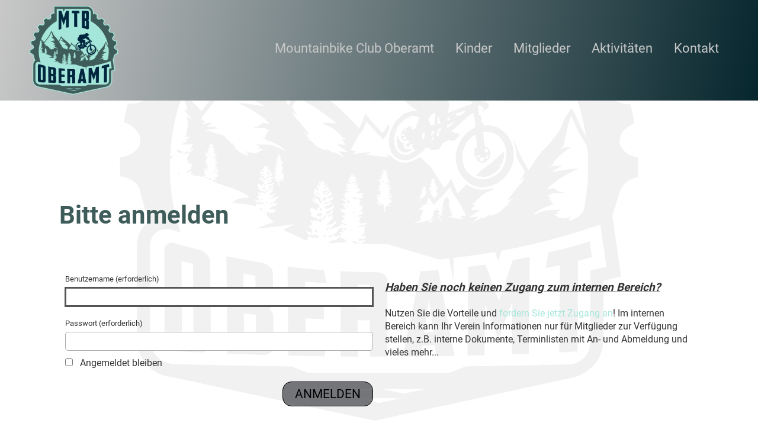

--- FILE ---
content_type: text/html;charset=UTF-8
request_url: https://www.mtboberamt.ch/skillsparkhausen
body_size: 4957
content:
<!DOCTYPE html>
<html lang="de">
<head>
<base href="/clubdesk/"/>

<!-- Global site tag (gtag.js) - Google Analytics -->

<script async="async" src="https://www.googletagmanager.com/gtag/js?id=G-QD66WW998C"></script>
<script>
  window.dataLayer = window.dataLayer || [];
  function gtag(){dataLayer.push(arguments);}
  gtag('js', new Date());

  gtag('config', 'G-QD66WW998C');













</script>
<meta name="msvalidate.01" content="40667D50EEE8363FCB2E8F0786DFB137" />


    <meta http-equiv="content-type" content="text/html; charset=UTF-8">
    <meta name="viewport" content="width=device-width, initial-scale=1">

    <title>Anmelden</title>
    <link rel="icon" type="image/png" href="fileservlet?type=image&amp;id=1000062&amp;s=djEtIGagp3QCyynJjsRroo7LuFQb_IgTbC2bNB0PQaNEh_w=">
<link rel="apple-touch-icon" href="fileservlet?type=image&amp;id=1000062&amp;s=djEtIGagp3QCyynJjsRroo7LuFQb_IgTbC2bNB0PQaNEh_w=">
<meta name="msapplication-square150x150logo" content="fileservlet?type=image&amp;id=1000062&amp;s=djEtIGagp3QCyynJjsRroo7LuFQb_IgTbC2bNB0PQaNEh_w=">
<meta name="msapplication-square310x310logo" content="fileservlet?type=image&amp;id=1000062&amp;s=djEtIGagp3QCyynJjsRroo7LuFQb_IgTbC2bNB0PQaNEh_w=">
<meta name="msapplication-square70x70logo" content="fileservlet?type=image&amp;id=1000062&amp;s=djEtIGagp3QCyynJjsRroo7LuFQb_IgTbC2bNB0PQaNEh_w=">
<meta name="msapplication-wide310x150logo" content="fileservlet?type=image&amp;id=1000062&amp;s=djEtIGagp3QCyynJjsRroo7LuFQb_IgTbC2bNB0PQaNEh_w=">
<link rel="stylesheet" type="text/css" media="all" href="v_4.5.13/shared/css/normalize.css"/>
<link rel="stylesheet" type="text/css" media="all" href="v_4.5.13/shared/css/layout.css"/>
<link rel="stylesheet" type="text/css" media="all" href="v_4.5.13/shared/css/tinyMceContent.css"/>
<link rel="stylesheet" type="text/css" media="all" href="v_4.5.13/webpage/css/admin.css"/>
<link rel="stylesheet" type="text/css" media="all" href="/clubdesk/webpage/fontawesome_6_1_1/css/all.min.css"/>
<link rel="stylesheet" type="text/css" media="all" href="/clubdesk/webpage/lightbox/featherlight-1.7.13.min.css"/>
<link rel="stylesheet" type="text/css" media="all" href="/clubdesk/webpage/aos/aos-2.3.2.css"/>
<link rel="stylesheet" type="text/css" media="all" href="/clubdesk/webpage/owl/css/owl.carousel-2.3.4.min.css"/>
<link rel="stylesheet" type="text/css" media="all" href="/clubdesk/webpage/owl/css/owl.theme.default-2.3.4.min.css"/>
<link rel="stylesheet" type="text/css" media="all" href="/clubdesk/webpage/owl/css/animate-1.0.css"/>
<link rel="stylesheet" type="text/css" media="all" href="v_4.5.13/content.css?v=1607267275244"/>
<link rel="stylesheet" type="text/css" media="all" href="v_4.5.13/shared/css/altcha-cd.css"/>
<script type="text/javascript" src="v_4.5.13/webpage/jquery_3_6_0/jquery-3.6.0.min.js"></script><script async defer src="v_4.5.13/shared/scripts/altcha_2_0_1/altcha.i18n.js" type="module"></script>
    <link rel="stylesheet" href="/clubdesk/webpage/cookieconsent/cookieconsent-3.1.1.min.css">
<link rel="stylesheet" href="genwwwfiles/page.css?v=1607267275244">

<link rel="stylesheet" href="wwwfiles/custom.css?v=1607771367695" />


</head>
<body class="cd-sidebar-empty">

<span class='cd-backgroundPane cd-backgroundPosition_BOTTOM_CENTER cd-backgroundParallax' style='display: block; position: absolute; overflow: hidden;top: 0px;left: 0px;bottom: 0px;right: 0px;filter: blur(0px);background-image: url(fileservlet?type=image&amp;id=1000048&amp;s=djEt9B6LbaF7Hgg661f62PKhinEgviTjoIXwrekX_NBRFHM=);background-color: #ffffff;'>
<div class='cd-brightness-glasspane' style='background-color: rgba(255,255,255,0.75);'>
</div>
</span>

<nav class="cd-navigation-bar-container cd-hide-small cd-hide-on-edit scroll-offset-desktop" id="cd-navigation-element">
    <a href="javascript:void(0);" onclick="if (!window.location.hash) { window.location.href='/skillsparkhausen#cd-page-content'; const target = document.getElementById('cd-page-content'); let nav = document.getElementById('cd-navigation-element'); const y = target.getBoundingClientRect().top + window.scrollY - nav.offsetHeight; window.scrollTo({ top: y, behavior: 'auto' }); } else { window.location.href=window.location.href; }"onkeyup="if(event.key === 'Enter') { event.preventDefault(); this.click(); }" class="cd-skip-link" tabindex="0">Direkt zum Hauptinhalt springen</a>

    <div class="cd-navigation-bar">
        <div class="cd-navigation-bar-content">
            <div class="cd-singledropdownmenu cd-menu">
    <div class="cd-menu-level-1">
        <ul>
                <li>
                    <a href="/home"  data-id="_0" data-parent-id="" class="cd-menu-item   cd-menu-expand">
                            Mountainbike Club Oberamt
                                                </a>
                        <div class="cd-menu-level-2">
                            <ul>
                                <li>
                                    <a href="/home" class="cd-menu-item " onclick="closeAllDropDowns()">Mountainbike Club Oberamt</a>
                                </li>
                                <li>
                                    <a href="/home#Leitbild"  data-id="_0_inpage_0" data-parent-id="_0" class="cd-menu-item   " onclick="closeAllDropDowns()">
                                        Leitbild
                                    </a>
                                </li>
                                <li>
                                    <a href="/home#Vorstand"  data-id="_0_inpage_1" data-parent-id="_0" class="cd-menu-item   " onclick="closeAllDropDowns()">
                                        Vorstand
                                    </a>
                                </li>
                                <li>
                                    <a href="/home#Partner"  data-id="_0_inpage_2" data-parent-id="_0" class="cd-menu-item   " onclick="closeAllDropDowns()">
                                        Partner
                                    </a>
                                </li>
                                <li>
                                    <a href="/home#Statuten &amp; Reglemente"  data-id="_0_inpage_3" data-parent-id="_0" class="cd-menu-item   " onclick="closeAllDropDowns()">
                                        Statuten / Reglemente
                                    </a>
                                </li>
                            </ul>
                        </div>
                </li>
                <li>
                    <a href="/Kinder"  data-id="_1" data-parent-id="" class="cd-menu-item   cd-menu-expand">
                            Kinder
                                                </a>
                        <div class="cd-menu-level-2">
                            <ul>
                                <li>
                                    <a href="/Kinder" class="cd-menu-item " onclick="closeAllDropDowns()">Kinder</a>
                                </li>
                                <li>
                                    <a href="/Kinder#Training"  data-id="_1_inpage_0" data-parent-id="_1" class="cd-menu-item   " onclick="closeAllDropDowns()">
                                        Training
                                    </a>
                                </li>
                                <li>
                                    <a href="/Kinder/trainer"  data-id="_1_0" data-parent-id="_1" class="cd-menu-item   " onclick="closeAllDropDowns()">
                                        Trainer
                                    </a>
                                </li>
                            </ul>
                        </div>
                </li>
                <li>
                    <a href="/mitglieder"  data-id="_2" data-parent-id="" class="cd-menu-item   cd-menu-expand">
                            Mitglieder
                                                </a>
                        <div class="cd-menu-level-2">
                            <ul>
                                <li>
                                    <a href="/mitglieder" class="cd-menu-item " onclick="closeAllDropDowns()">Mitglieder</a>
                                </li>
                                <li>
                                    <a href="/mitglieder#PassivGoenner"  data-id="_2_inpage_0" data-parent-id="_2" class="cd-menu-item   " onclick="closeAllDropDowns()">
                                        Passivmitglied / Gönner
                                    </a>
                                </li>
                                <li>
                                    <a href="/mitglieder#Anmeldung"  data-id="_2_inpage_1" data-parent-id="_2" class="cd-menu-item   " onclick="closeAllDropDowns()">
                                        Anmeldung
                                    </a>
                                </li>
                            </ul>
                        </div>
                </li>
                <li>
                    <a href="/aktivitaeten"  data-id="_3" data-parent-id="" class="cd-menu-item   ">
                            Aktivitäten
                                                </a>
                </li>
                <li>
                    <a href="/kontakt"  data-id="_4" data-parent-id="" class="cd-menu-item   ">
                            Kontakt
                                                </a>
                </li>
        </ul>
    </div>
</div>
            <span class="cd-filler"></span>
            <div class="cd-login-link-desktop">
    <a class="cd-link-login" href="/skillsparkhausen?action=login"></a>
</div>
            <div class="cd-logo-and-name-desktop">
<a class="cd-club-logo-link" href="/home"><img class="cd-club-logo" src="fileservlet?type&#61;image&amp;id&#61;1000030&amp;s&#61;djEtVJ-nysTq3g1Z280oE0TRTY9zPKPzBG2YDMRRCgpvvVU&#61;&amp;imageFormat&#61;_512x512" alt="Logo der Webseite"></a>

</div>

        </div>
    </div>
</nav>

<nav class="cd-mobile-menu-bar-fixed cd-hide-large">
    <a href="javascript:void(0);" onclick="if (!window.location.hash) { window.location.href='/skillsparkhausen#cd-page-content'; const target = document.getElementById('cd-page-content'); let nav = document.getElementById('cd-navigation-element'); const y = target.getBoundingClientRect().top + window.scrollY - nav.offsetHeight; window.scrollTo({ top: y, behavior: 'auto' }); } else { window.location.href=window.location.href; }"onkeyup="if(event.key === 'Enter') { event.preventDefault(); this.click(); }" class="cd-skip-link" tabindex="0">Direkt zum Hauptinhalt springen</a>

    <div class="cd-mobile-menu-bar">
        <div class="cd-mobile-menu-bar-content scroll-offset-mobile">
    <div class="mobile-menu">
        
<div tabindex="0" class="cd-mobile-menu-button" onclick="toggleMobileMenu(event)"
     onkeyup="if(event.key === 'Enter') { event.preventDefault(); this.click(event); }">
    <div class="menu-label">Menü</div>
    <div class="nav-icon">
        <span></span>
        <span></span>
        <span></span>
    </div>
    
</div>
    </div>

    <div class="filler"></div>

        <div class="cd-login-link-mobile">
    <a class="cd-link-login" href="/skillsparkhausen?action=login"></a>
</div>
        <div class="cd-logo-and-name-mobile">
<a class="cd-club-logo-link" href="/home"><img class="cd-club-logo" src="fileservlet?type&#61;image&amp;id&#61;1000030&amp;s&#61;djEtVJ-nysTq3g1Z280oE0TRTY9zPKPzBG2YDMRRCgpvvVU&#61;&amp;imageFormat&#61;_512x512" alt="Logo der Webseite"></a>

</div>

</div>


    </div>
    <div class="cd-mobile-menu cd-menu">
    <div class="cd-mobile-menu-background"></div>
    <div class="cd-mobile-menu-level-1">
        <ul>
            <li>
                <a href="/home"  data-id="_0" data-parent-id="" class="cd-menu-item   cd-menu-expand">
                    Mountainbike Club Oberamt
                        <i class="fas fa-chevron-down cd-menu-expander"></i>
                </a>
                    <div class="cd-mobile-menu-level-2">
                        <ul>
                            <li>
                                <a href="/home"  class="cd-menu-item ">
                                    Mountainbike Club Oberamt
                                </a>
                            </li>
                            <li>
                                <a href="/home#Leitbild"  data-id="_0_inpage_0" data-parent-id="_0" class="cd-menu-item   ">
                                    Leitbild
                                </a>
                                <div class="cd-mobile-menu-level-3">
                                    <ul>
                                        <li>
                                            <a href="/home#Leitbild"  class="cd-menu-item ">
                                                Leitbild
                                            </a>
                                        </li>
                                    </ul>
                                </div>
                            </li>
                            <li>
                                <a href="/home#Vorstand"  data-id="_0_inpage_1" data-parent-id="_0" class="cd-menu-item   ">
                                    Vorstand
                                </a>
                                <div class="cd-mobile-menu-level-3">
                                    <ul>
                                        <li>
                                            <a href="/home#Vorstand"  class="cd-menu-item ">
                                                Vorstand
                                            </a>
                                        </li>
                                    </ul>
                                </div>
                            </li>
                            <li>
                                <a href="/home#Partner"  data-id="_0_inpage_2" data-parent-id="_0" class="cd-menu-item   ">
                                    Partner
                                </a>
                                <div class="cd-mobile-menu-level-3">
                                    <ul>
                                        <li>
                                            <a href="/home#Partner"  class="cd-menu-item ">
                                                Partner
                                            </a>
                                        </li>
                                    </ul>
                                </div>
                            </li>
                            <li>
                                <a href="/home#Statuten &amp; Reglemente"  data-id="_0_inpage_3" data-parent-id="_0" class="cd-menu-item   ">
                                    Statuten / Reglemente
                                </a>
                                <div class="cd-mobile-menu-level-3">
                                    <ul>
                                        <li>
                                            <a href="/home#Statuten &amp; Reglemente"  class="cd-menu-item ">
                                                Statuten / Reglemente
                                            </a>
                                        </li>
                                    </ul>
                                </div>
                            </li>
                        </ul>
                    </div>
            </li>
            <li>
                <a href="/Kinder"  data-id="_1" data-parent-id="" class="cd-menu-item   cd-menu-expand">
                    Kinder
                        <i class="fas fa-chevron-down cd-menu-expander"></i>
                </a>
                    <div class="cd-mobile-menu-level-2">
                        <ul>
                            <li>
                                <a href="/Kinder"  class="cd-menu-item ">
                                    Kinder
                                </a>
                            </li>
                            <li>
                                <a href="/Kinder#Training"  data-id="_1_inpage_0" data-parent-id="_1" class="cd-menu-item   ">
                                    Training
                                </a>
                                <div class="cd-mobile-menu-level-3">
                                    <ul>
                                        <li>
                                            <a href="/Kinder#Training"  class="cd-menu-item ">
                                                Training
                                            </a>
                                        </li>
                                    </ul>
                                </div>
                            </li>
                            <li>
                                <a href="/Kinder/trainer"  data-id="_1_0" data-parent-id="_1" class="cd-menu-item   ">
                                    Trainer
                                </a>
                                <div class="cd-mobile-menu-level-3">
                                    <ul>
                                        <li>
                                            <a href="/Kinder/trainer"  class="cd-menu-item ">
                                                Trainer
                                            </a>
                                        </li>
                                    </ul>
                                </div>
                            </li>
                        </ul>
                    </div>
            </li>
            <li>
                <a href="/mitglieder"  data-id="_2" data-parent-id="" class="cd-menu-item   cd-menu-expand">
                    Mitglieder
                        <i class="fas fa-chevron-down cd-menu-expander"></i>
                </a>
                    <div class="cd-mobile-menu-level-2">
                        <ul>
                            <li>
                                <a href="/mitglieder"  class="cd-menu-item ">
                                    Mitglieder
                                </a>
                            </li>
                            <li>
                                <a href="/mitglieder#PassivGoenner"  data-id="_2_inpage_0" data-parent-id="_2" class="cd-menu-item   ">
                                    Passivmitglied / Gönner
                                </a>
                                <div class="cd-mobile-menu-level-3">
                                    <ul>
                                        <li>
                                            <a href="/mitglieder#PassivGoenner"  class="cd-menu-item ">
                                                Passivmitglied / Gönner
                                            </a>
                                        </li>
                                    </ul>
                                </div>
                            </li>
                            <li>
                                <a href="/mitglieder#Anmeldung"  data-id="_2_inpage_1" data-parent-id="_2" class="cd-menu-item   ">
                                    Anmeldung
                                </a>
                                <div class="cd-mobile-menu-level-3">
                                    <ul>
                                        <li>
                                            <a href="/mitglieder#Anmeldung"  class="cd-menu-item ">
                                                Anmeldung
                                            </a>
                                        </li>
                                    </ul>
                                </div>
                            </li>
                        </ul>
                    </div>
            </li>
            <li>
                <a href="/aktivitaeten"  data-id="_3" data-parent-id="" class="cd-menu-item   ">
                    Aktivitäten
                </a>
            </li>
            <li>
                <a href="/kontakt"  data-id="_4" data-parent-id="" class="cd-menu-item   ">
                    Kontakt
                </a>
            </li>
        </ul>
    </div>
</div>
</nav>

<div class="main cd-light">

        <div tabindex="0" class="cd-totop-button" onclick="topFunction()"
         onkeyup="if(event.key === 'Enter') { topFunction(); }">
        <i class="fas fa-chevron-up"></i>
    </div>


    <header class="header-wrapper">
    <div class="cd-header "><div id='section_1000016' class='cd-section cd-dark cd-min-height-set' debug-label='1000016' style='min-height: 170px;margin: 0px;padding: 0px;'>
<span class='cd-backgroundPane' style='display: block; position: absolute; overflow: hidden;top: 0px;left: 0px;bottom: 0px;right: 0px;background-image: linear-gradient(280deg, rgba(6,38,45,1) 0%, rgba(200,200,200,1) 100%);'>
</span>
<div class='cd-section-content'></div>
</div>
</div>
    </header>


<main class="content-wrapper" tabindex="-1" id="cd-page-content" >
<div class="cd-content "><div id='section_null' class='cd-section' debug-label='null' style=''>
<span class='cd-backgroundPane' style='display: block; position: absolute; overflow: hidden;top: 0px;left: 0px;bottom: 0px;right: 0px;'>
</span>
<div class='cd-section-content'><div class="cd-row">
<div class="cd-col m12">
<div class="cd-block" data-block-type="24">
<div class="cd-block-content">
<h1>Bitte anmelden</h1></div>
</div>
</div>
</div>


<div class="cd-row">
<div class="cd-col m12">
<div class="cd-block" data-block-type="0">
<div class="cd-block-content">
<div class="cd-row">
    <div class="cd-col m6">
        <div class="cd-block" data-block-type="1000">
            <div class="cd-block-content">
                <form method="post" action="/skillsparkhausen" accept-charset="UTF-8">
                    <input type="hidden" name="formAction" value="login">
<input type="hidden" name="loginRequiredForPage" value="true">
<div class="cd-form-item-row">
                        <label class="cd-data-label">Benutzername&nbsp;(erforderlich)<input id="userId" name="userId" type="text" class="cd-data-formfield"
                                   value="" required>
                        </label>
                    </div>
                    <div class="cd-form-item-row">
                        <label class="cd-data-label">Passwort&nbsp;(erforderlich)<input id="password" name="password" type="password"
                                   class="cd-data-formfield" required>
                        </label>
                    </div>
                    <div class="cd-form-item-row">
                        <div class="cd-checkbox">
                            <input type="checkbox" name="rememberMe" id="rememberMe"
                                   class="cd-hiddenCheckbox">
                            <label for="rememberMe">
                                <span class="switch"></span>
                                <span>Angemeldet bleiben</span>
                            </label>
                        </div>
                    </div>
                    <div class="cd-form-submit-row">
                        <input class="cd-button cd-button-primary" type="submit"
                               value="Anmelden">
                    </div>
                    <div class="cd-form-item-row" style="margin: 30px 0;">
                        <a href="/skillsparkhausen?action=signupUser"
                           style="white-space: nowrap;">
                            Zugang anfordern</a>&nbsp;&nbsp;&nbsp;
                        <a href="/skillsparkhausen?action=recover"
                           style="white-space: nowrap;">
                            Passwort vergessen</a>&nbsp;&nbsp;&nbsp;
                        <a href="/skillsparkhausen?action=changePassword"
                           style="white-space: nowrap;">
                            Passwort ändern</a>
                    </div>
                </form>
            </div>
        </div>
    </div>

    <div class="cd-col m6">
        <div class="cd-form-item-row">
            <div class="cd-block" data-block-type="0">
                <div class="cd-block-content">
                    <h3>Haben Sie noch keinen Zugang zum internen Bereich?</h3>
<p>Nutzen Sie die Vorteile und <a href="www?action=signupUser&amp;">fordern Sie jetzt Zugang an</a>! Im internen Bereich kann Ihr Verein Informationen nur f&uuml;r Mitglieder zur Verf&uuml;gung stellen, z.B. interne Dokumente, Terminlisten mit An- und Abmeldung und vieles mehr...</p></div>
            </div>
        </div>
    </div>
</div>

<div class="cd-row">
    <div class="cd-col m12">
        <div class="cd-block" data-block-type="0">
            <div class="cd-block-content">
                <div class="cd-form-item-row">
                    <div style='text-align: center; font-size: 10px; padding-top: 10px;'><a href='https://memberplus.raiffeisen.ch/de/?utm_source=online&utm_medium=clubdesk&utm_term=link&utm_content=memberplus&utm_campaign=BK3P' target='_blank'><img src='webpage/ads/RaiffeisenLogoFooter.png'></a><div style='padding-top: 8px;'>Raiffeisen-Mitglieder profitieren von exklusiven Vorteilen.</div><div style='padding-top: 3px;'><a href='https://memberplus.raiffeisen.ch/de/?utm_source=online&utm_medium=clubdesk&utm_term=link&utm_content=memberplus&utm_campaign=BK3P' target='_blank'>Jetzt profitieren.</a></div></div></div>
            </div>
        </div>
    </div>
</div>
<script type="text/javascript">
  document.getElementById('userId').focus();
</script>
</div>
</div>
</div>
</div>
</div>
</div>
</div>
</main>

<footer>
    <div class="cd-footer "><div id='section_1000017' class='cd-section' debug-label='1000017' style=''>
<span class='cd-backgroundPane' style='display: block; position: absolute; overflow: hidden;top: 0px;left: 0px;bottom: 0px;right: 0px;'>
</span>
<div class='cd-section-content cd-full-width'><div class="cd-row">

    <div class="cd-col m12">
        <div data-block-type="19" class="cd-block"
     debug-label="SpaceBlock:1000066"
     id="block_1000066" 
     style="" >

    <div class="cd-block-content" id="block_1000066_content"
         style="">
        <div class="cd-space" style="height: 50px; margin: 0; padding: 0; border: 0;">
</div>
</div>
    </div>
</div>
    </div>

<div class="cd-row">

    <div class="cd-col m12">
        <div data-block-type="20" class="cd-block"
     debug-label="HorizontalRulerBlock:1000067"
     id="block_1000067" 
     style="" >

    <div class="cd-block-content" id="block_1000067_content"
         style="">
        <hr />
</div>
    </div>
</div>
    </div>

<div class="cd-row">

    <div class="cd-col m6">
        <div data-block-type="0" class="cd-block cd-block-right cd-block-mobile-center"
     debug-label="TextBlock:1000068"
     id="block_1000068" 
     style="flex-grow: 1;margin: 5px 20px;" >

    <div class="cd-block-content" id="block_1000068_content"
         style="">
        <p>&copy; MTB Club Oberamt<br><span style="font-size: 80%;"><a href="https://www.clubdesk.ch" target="_blank">Erstellt mit ClubDesk Vereinssoftware</a></span></p></div>
    </div>
</div>
    <div class="cd-col m6">
        <div data-block-type="0" class="cd-block cd-block-mobile-center"
     debug-label="TextBlock:1000069"
     id="block_1000069" 
     style="flex-grow: 1;margin: 5px 20px;" >

    <div class="cd-block-content" id="block_1000069_content"
         style="">
        <p><a href=/impressum>Impressum</a><br><a href=/datenschutz>Datenschutz</a></p></div>
    </div>
</div>
    </div>

</div>
</div>
</div>
</footer>
</div>
<script type="text/javascript" src="v_4.5.13/webpage/in-page-navigation.js"></script>
<script type="text/javascript" src="webpage/lightbox/featherlight-1.7.13.min.js"></script>
<script type="text/javascript" src="webpage/aos/aos-2.3.2.js"></script>
<script type="text/javascript" src="webpage/aos/aos-init-2.3.2.js"></script>
<script type="text/javascript" src="webpage/lightbox/featherlight-1.7.13.min.js"></script>
<script type="text/javascript" src="webpage/owl/owl.carousel-2.3.4-cd.js"></script>
<script type="text/javascript" src="webpage/fixes/ofi.js"></script>
<script type="text/javascript" src="webpage/fixes/captions.js"></script>
<script type="text/javascript">
objectFitImages('.cd-image-content img');
adjustCaptionContainer();
</script>
<script>  window.addEventListener('load', (event) => {
    let altchaWidgets = document.querySelectorAll('altcha-widget');
    if (!altchaWidgets || altchaWidgets.length == 0) {
      return;
    }
    for (var i = 0; i < altchaWidgets.length; i++) {
      let altchaWidget = altchaWidgets[i];
      let anchor = document.querySelector(altchaWidget.floatinganchor);
      anchor.addEventListener('mouseenter', function() { if (altchaWidget.getState() === 'verifying') { altchaWidget.removeAttribute('hidden'); } });
      anchor.addEventListener('mouseleave', function() { altchaWidget.setAttribute('hidden', 'true'); });
      altchaWidget.addEventListener('statechange', (ev) => {
        if (ev.detail.state === 'error') {
          altchaWidget.removeAttribute('hidden');
        }
      });
    }
  });
</script>

<script src="/clubdesk/webpage/cookieconsent/cookieconsent-3.1.1.min.js" type="text/javascript"></script>
<script src="genwwwfiles/page.js?v=1607267275244" type="text/javascript"></script>


</body>
</html>